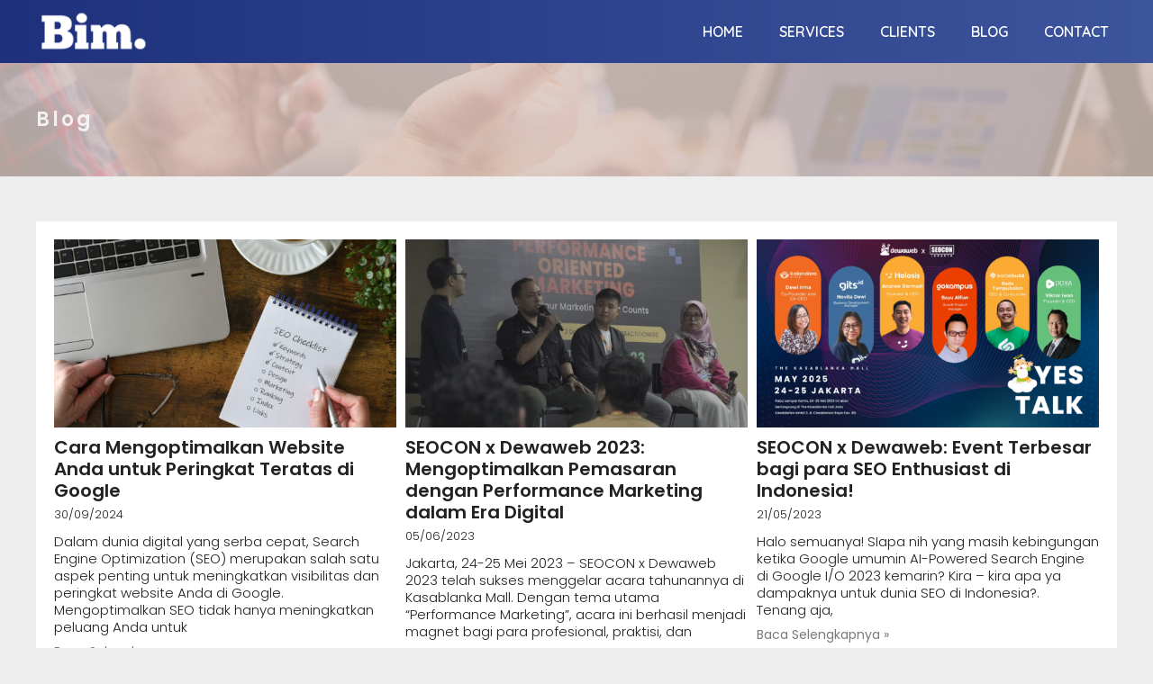

--- FILE ---
content_type: text/html; charset=UTF-8
request_url: https://bataraismaya.com/blog/
body_size: 11077
content:
<!DOCTYPE html>
<html lang="en-US">
<head>
	<meta charset="UTF-8">
	<meta name="viewport" content="width=device-width, initial-scale=1.0, viewport-fit=cover" />		<meta name='robots' content='index, follow, max-image-preview:large, max-snippet:-1, max-video-preview:-1' />
	<style>img:is([sizes="auto" i], [sizes^="auto," i]) { contain-intrinsic-size: 3000px 1500px }</style>
	<meta property="og:site_name" content="Batara Ismaya"/>

	<!-- This site is optimized with the Yoast SEO plugin v20.2 - https://yoast.com/wordpress/plugins/seo/ -->
	<title>Blog Archives - Batara Ismaya</title>
	<link rel="canonical" href="https://bataraismaya.com/blog/" />
	<link rel="next" href="https://bataraismaya.com/blog/page/2/" />
	<meta property="og:locale" content="en_US" />
	<meta property="og:type" content="article" />
	<meta property="og:title" content="Blog Archives - Batara Ismaya" />
	<meta property="og:url" content="https://bataraismaya.com/blog/" />
	<meta property="og:site_name" content="Batara Ismaya" />
	<meta name="twitter:card" content="summary_large_image" />
	<script type="application/ld+json" class="yoast-schema-graph">{"@context":"https://schema.org","@graph":[{"@type":"CollectionPage","@id":"https://bataraismaya.com/blog/","url":"https://bataraismaya.com/blog/","name":"Blog Archives - Batara Ismaya","isPartOf":{"@id":"https://bataraismaya.com/#website"},"primaryImageOfPage":{"@id":"https://bataraismaya.com/blog/#primaryimage"},"image":{"@id":"https://bataraismaya.com/blog/#primaryimage"},"thumbnailUrl":"https://bataraismaya.com/wp-content/uploads/2024/09/female-checking-off-items-on-seo-checklist-searc-2023-11-27-05-29-08-utc-scaled.jpg","breadcrumb":{"@id":"https://bataraismaya.com/blog/#breadcrumb"},"inLanguage":"en-US"},{"@type":"ImageObject","inLanguage":"en-US","@id":"https://bataraismaya.com/blog/#primaryimage","url":"https://bataraismaya.com/wp-content/uploads/2024/09/female-checking-off-items-on-seo-checklist-searc-2023-11-27-05-29-08-utc-scaled.jpg","contentUrl":"https://bataraismaya.com/wp-content/uploads/2024/09/female-checking-off-items-on-seo-checklist-searc-2023-11-27-05-29-08-utc-scaled.jpg","width":2560,"height":1707,"caption":"Checklist SEO Google Rank"},{"@type":"BreadcrumbList","@id":"https://bataraismaya.com/blog/#breadcrumb","itemListElement":[{"@type":"ListItem","position":1,"name":"Home","item":"https://bataraismaya.com/"},{"@type":"ListItem","position":2,"name":"Blog"}]},{"@type":"WebSite","@id":"https://bataraismaya.com/#website","url":"https://bataraismaya.com/","name":"Batara Ismaya","description":"Digital Agency","potentialAction":[{"@type":"SearchAction","target":{"@type":"EntryPoint","urlTemplate":"https://bataraismaya.com/?s={search_term_string}"},"query-input":"required name=search_term_string"}],"inLanguage":"en-US"}]}</script>
	<!-- / Yoast SEO plugin. -->


<link rel="alternate" type="application/rss+xml" title="Batara Ismaya &raquo; Feed" href="https://bataraismaya.com/feed/" />
<link rel="alternate" type="application/rss+xml" title="Batara Ismaya &raquo; Comments Feed" href="https://bataraismaya.com/comments/feed/" />
<link rel="alternate" type="application/rss+xml" title="Batara Ismaya &raquo; Blog Category Feed" href="https://bataraismaya.com/blog/feed/" />
<link rel='stylesheet' id='wp-block-library-css' href='https://bataraismaya.com/wp-includes/css/dist/block-library/style.min.css?ver=6.8.3' type='text/css' media='all' />
<style id='classic-theme-styles-inline-css' type='text/css'>
/*! This file is auto-generated */
.wp-block-button__link{color:#fff;background-color:#32373c;border-radius:9999px;box-shadow:none;text-decoration:none;padding:calc(.667em + 2px) calc(1.333em + 2px);font-size:1.125em}.wp-block-file__button{background:#32373c;color:#fff;text-decoration:none}
</style>
<link rel='stylesheet' id='coblocks-frontend-css' href='https://bataraismaya.com/wp-content/plugins/coblocks/dist/style-coblocks-1.css?ver=3.1.14' type='text/css' media='all' />
<link rel='stylesheet' id='coblocks-extensions-css' href='https://bataraismaya.com/wp-content/plugins/coblocks/dist/style-coblocks-extensions.css?ver=3.1.14' type='text/css' media='all' />
<link rel='stylesheet' id='coblocks-animation-css' href='https://bataraismaya.com/wp-content/plugins/coblocks/dist/style-coblocks-animation.css?ver=2677611078ee87eb3b1c' type='text/css' media='all' />
<style id='global-styles-inline-css' type='text/css'>
:root{--wp--preset--aspect-ratio--square: 1;--wp--preset--aspect-ratio--4-3: 4/3;--wp--preset--aspect-ratio--3-4: 3/4;--wp--preset--aspect-ratio--3-2: 3/2;--wp--preset--aspect-ratio--2-3: 2/3;--wp--preset--aspect-ratio--16-9: 16/9;--wp--preset--aspect-ratio--9-16: 9/16;--wp--preset--color--black: #000000;--wp--preset--color--cyan-bluish-gray: #abb8c3;--wp--preset--color--white: #ffffff;--wp--preset--color--pale-pink: #f78da7;--wp--preset--color--vivid-red: #cf2e2e;--wp--preset--color--luminous-vivid-orange: #ff6900;--wp--preset--color--luminous-vivid-amber: #fcb900;--wp--preset--color--light-green-cyan: #7bdcb5;--wp--preset--color--vivid-green-cyan: #00d084;--wp--preset--color--pale-cyan-blue: #8ed1fc;--wp--preset--color--vivid-cyan-blue: #0693e3;--wp--preset--color--vivid-purple: #9b51e0;--wp--preset--gradient--vivid-cyan-blue-to-vivid-purple: linear-gradient(135deg,rgba(6,147,227,1) 0%,rgb(155,81,224) 100%);--wp--preset--gradient--light-green-cyan-to-vivid-green-cyan: linear-gradient(135deg,rgb(122,220,180) 0%,rgb(0,208,130) 100%);--wp--preset--gradient--luminous-vivid-amber-to-luminous-vivid-orange: linear-gradient(135deg,rgba(252,185,0,1) 0%,rgba(255,105,0,1) 100%);--wp--preset--gradient--luminous-vivid-orange-to-vivid-red: linear-gradient(135deg,rgba(255,105,0,1) 0%,rgb(207,46,46) 100%);--wp--preset--gradient--very-light-gray-to-cyan-bluish-gray: linear-gradient(135deg,rgb(238,238,238) 0%,rgb(169,184,195) 100%);--wp--preset--gradient--cool-to-warm-spectrum: linear-gradient(135deg,rgb(74,234,220) 0%,rgb(151,120,209) 20%,rgb(207,42,186) 40%,rgb(238,44,130) 60%,rgb(251,105,98) 80%,rgb(254,248,76) 100%);--wp--preset--gradient--blush-light-purple: linear-gradient(135deg,rgb(255,206,236) 0%,rgb(152,150,240) 100%);--wp--preset--gradient--blush-bordeaux: linear-gradient(135deg,rgb(254,205,165) 0%,rgb(254,45,45) 50%,rgb(107,0,62) 100%);--wp--preset--gradient--luminous-dusk: linear-gradient(135deg,rgb(255,203,112) 0%,rgb(199,81,192) 50%,rgb(65,88,208) 100%);--wp--preset--gradient--pale-ocean: linear-gradient(135deg,rgb(255,245,203) 0%,rgb(182,227,212) 50%,rgb(51,167,181) 100%);--wp--preset--gradient--electric-grass: linear-gradient(135deg,rgb(202,248,128) 0%,rgb(113,206,126) 100%);--wp--preset--gradient--midnight: linear-gradient(135deg,rgb(2,3,129) 0%,rgb(40,116,252) 100%);--wp--preset--font-size--small: 13px;--wp--preset--font-size--medium: 20px;--wp--preset--font-size--large: 36px;--wp--preset--font-size--x-large: 42px;--wp--preset--spacing--20: 0.44rem;--wp--preset--spacing--30: 0.67rem;--wp--preset--spacing--40: 1rem;--wp--preset--spacing--50: 1.5rem;--wp--preset--spacing--60: 2.25rem;--wp--preset--spacing--70: 3.38rem;--wp--preset--spacing--80: 5.06rem;--wp--preset--shadow--natural: 6px 6px 9px rgba(0, 0, 0, 0.2);--wp--preset--shadow--deep: 12px 12px 50px rgba(0, 0, 0, 0.4);--wp--preset--shadow--sharp: 6px 6px 0px rgba(0, 0, 0, 0.2);--wp--preset--shadow--outlined: 6px 6px 0px -3px rgba(255, 255, 255, 1), 6px 6px rgba(0, 0, 0, 1);--wp--preset--shadow--crisp: 6px 6px 0px rgba(0, 0, 0, 1);}:where(.is-layout-flex){gap: 0.5em;}:where(.is-layout-grid){gap: 0.5em;}body .is-layout-flex{display: flex;}.is-layout-flex{flex-wrap: wrap;align-items: center;}.is-layout-flex > :is(*, div){margin: 0;}body .is-layout-grid{display: grid;}.is-layout-grid > :is(*, div){margin: 0;}:where(.wp-block-columns.is-layout-flex){gap: 2em;}:where(.wp-block-columns.is-layout-grid){gap: 2em;}:where(.wp-block-post-template.is-layout-flex){gap: 1.25em;}:where(.wp-block-post-template.is-layout-grid){gap: 1.25em;}.has-black-color{color: var(--wp--preset--color--black) !important;}.has-cyan-bluish-gray-color{color: var(--wp--preset--color--cyan-bluish-gray) !important;}.has-white-color{color: var(--wp--preset--color--white) !important;}.has-pale-pink-color{color: var(--wp--preset--color--pale-pink) !important;}.has-vivid-red-color{color: var(--wp--preset--color--vivid-red) !important;}.has-luminous-vivid-orange-color{color: var(--wp--preset--color--luminous-vivid-orange) !important;}.has-luminous-vivid-amber-color{color: var(--wp--preset--color--luminous-vivid-amber) !important;}.has-light-green-cyan-color{color: var(--wp--preset--color--light-green-cyan) !important;}.has-vivid-green-cyan-color{color: var(--wp--preset--color--vivid-green-cyan) !important;}.has-pale-cyan-blue-color{color: var(--wp--preset--color--pale-cyan-blue) !important;}.has-vivid-cyan-blue-color{color: var(--wp--preset--color--vivid-cyan-blue) !important;}.has-vivid-purple-color{color: var(--wp--preset--color--vivid-purple) !important;}.has-black-background-color{background-color: var(--wp--preset--color--black) !important;}.has-cyan-bluish-gray-background-color{background-color: var(--wp--preset--color--cyan-bluish-gray) !important;}.has-white-background-color{background-color: var(--wp--preset--color--white) !important;}.has-pale-pink-background-color{background-color: var(--wp--preset--color--pale-pink) !important;}.has-vivid-red-background-color{background-color: var(--wp--preset--color--vivid-red) !important;}.has-luminous-vivid-orange-background-color{background-color: var(--wp--preset--color--luminous-vivid-orange) !important;}.has-luminous-vivid-amber-background-color{background-color: var(--wp--preset--color--luminous-vivid-amber) !important;}.has-light-green-cyan-background-color{background-color: var(--wp--preset--color--light-green-cyan) !important;}.has-vivid-green-cyan-background-color{background-color: var(--wp--preset--color--vivid-green-cyan) !important;}.has-pale-cyan-blue-background-color{background-color: var(--wp--preset--color--pale-cyan-blue) !important;}.has-vivid-cyan-blue-background-color{background-color: var(--wp--preset--color--vivid-cyan-blue) !important;}.has-vivid-purple-background-color{background-color: var(--wp--preset--color--vivid-purple) !important;}.has-black-border-color{border-color: var(--wp--preset--color--black) !important;}.has-cyan-bluish-gray-border-color{border-color: var(--wp--preset--color--cyan-bluish-gray) !important;}.has-white-border-color{border-color: var(--wp--preset--color--white) !important;}.has-pale-pink-border-color{border-color: var(--wp--preset--color--pale-pink) !important;}.has-vivid-red-border-color{border-color: var(--wp--preset--color--vivid-red) !important;}.has-luminous-vivid-orange-border-color{border-color: var(--wp--preset--color--luminous-vivid-orange) !important;}.has-luminous-vivid-amber-border-color{border-color: var(--wp--preset--color--luminous-vivid-amber) !important;}.has-light-green-cyan-border-color{border-color: var(--wp--preset--color--light-green-cyan) !important;}.has-vivid-green-cyan-border-color{border-color: var(--wp--preset--color--vivid-green-cyan) !important;}.has-pale-cyan-blue-border-color{border-color: var(--wp--preset--color--pale-cyan-blue) !important;}.has-vivid-cyan-blue-border-color{border-color: var(--wp--preset--color--vivid-cyan-blue) !important;}.has-vivid-purple-border-color{border-color: var(--wp--preset--color--vivid-purple) !important;}.has-vivid-cyan-blue-to-vivid-purple-gradient-background{background: var(--wp--preset--gradient--vivid-cyan-blue-to-vivid-purple) !important;}.has-light-green-cyan-to-vivid-green-cyan-gradient-background{background: var(--wp--preset--gradient--light-green-cyan-to-vivid-green-cyan) !important;}.has-luminous-vivid-amber-to-luminous-vivid-orange-gradient-background{background: var(--wp--preset--gradient--luminous-vivid-amber-to-luminous-vivid-orange) !important;}.has-luminous-vivid-orange-to-vivid-red-gradient-background{background: var(--wp--preset--gradient--luminous-vivid-orange-to-vivid-red) !important;}.has-very-light-gray-to-cyan-bluish-gray-gradient-background{background: var(--wp--preset--gradient--very-light-gray-to-cyan-bluish-gray) !important;}.has-cool-to-warm-spectrum-gradient-background{background: var(--wp--preset--gradient--cool-to-warm-spectrum) !important;}.has-blush-light-purple-gradient-background{background: var(--wp--preset--gradient--blush-light-purple) !important;}.has-blush-bordeaux-gradient-background{background: var(--wp--preset--gradient--blush-bordeaux) !important;}.has-luminous-dusk-gradient-background{background: var(--wp--preset--gradient--luminous-dusk) !important;}.has-pale-ocean-gradient-background{background: var(--wp--preset--gradient--pale-ocean) !important;}.has-electric-grass-gradient-background{background: var(--wp--preset--gradient--electric-grass) !important;}.has-midnight-gradient-background{background: var(--wp--preset--gradient--midnight) !important;}.has-small-font-size{font-size: var(--wp--preset--font-size--small) !important;}.has-medium-font-size{font-size: var(--wp--preset--font-size--medium) !important;}.has-large-font-size{font-size: var(--wp--preset--font-size--large) !important;}.has-x-large-font-size{font-size: var(--wp--preset--font-size--x-large) !important;}
:where(.wp-block-post-template.is-layout-flex){gap: 1.25em;}:where(.wp-block-post-template.is-layout-grid){gap: 1.25em;}
:where(.wp-block-columns.is-layout-flex){gap: 2em;}:where(.wp-block-columns.is-layout-grid){gap: 2em;}
:root :where(.wp-block-pullquote){font-size: 1.5em;line-height: 1.6;}
</style>
<link rel='stylesheet' id='wp-components-css' href='https://bataraismaya.com/wp-includes/css/dist/components/style.min.css?ver=6.8.3' type='text/css' media='all' />
<link rel='stylesheet' id='godaddy-styles-css' href='https://bataraismaya.com/wp-content/mu-plugins/vendor/wpex/godaddy-launch/includes/Dependencies/GoDaddy/Styles/build/latest.css?ver=2.0.2' type='text/css' media='all' />
<link rel='stylesheet' id='font-awesome-css' href='https://bataraismaya.com/wp-content/plugins/elementor/assets/lib/font-awesome/css/font-awesome.min.css?ver=4.7.0' type='text/css' media='all' />
<link rel='stylesheet' id='elementor-icons-css' href='https://bataraismaya.com/wp-content/plugins/elementor/assets/lib/eicons/css/elementor-icons.min.css?ver=5.27.0' type='text/css' media='all' />
<link rel='stylesheet' id='elementor-frontend-css' href='https://bataraismaya.com/wp-content/plugins/elementor/assets/css/frontend.min.css?ver=3.19.1' type='text/css' media='all' />
<link rel='stylesheet' id='swiper-css' href='https://bataraismaya.com/wp-content/plugins/elementor/assets/lib/swiper/css/swiper.min.css?ver=5.3.6' type='text/css' media='all' />
<link rel='stylesheet' id='elementor-post-732-css' href='https://bataraismaya.com/wp-content/uploads/elementor/css/post-732.css?ver=1741017153' type='text/css' media='all' />
<link rel='stylesheet' id='elementor-pro-css' href='https://bataraismaya.com/wp-content/plugins/elementor-pro/assets/css/frontend.min.css?ver=3.19.1' type='text/css' media='all' />
<link rel='stylesheet' id='elementor-global-css' href='https://bataraismaya.com/wp-content/uploads/elementor/css/global.css?ver=1741017198' type='text/css' media='all' />
<link rel='stylesheet' id='elementor-post-48-css' href='https://bataraismaya.com/wp-content/uploads/elementor/css/post-48.css?ver=1741017153' type='text/css' media='all' />
<link rel='stylesheet' id='elementor-post-57-css' href='https://bataraismaya.com/wp-content/uploads/elementor/css/post-57.css?ver=1741017153' type='text/css' media='all' />
<link rel='stylesheet' id='elementor-post-79-css' href='https://bataraismaya.com/wp-content/uploads/elementor/css/post-79.css?ver=1741018206' type='text/css' media='all' />
<link rel='stylesheet' id='landingpress-css' href='https://bataraismaya.com/wp-content/themes/Company/style.css?ver=2.7.1' type='text/css' media='all' />
<link rel='stylesheet' id='google-fonts-1-css' href='https://fonts.googleapis.com/css?family=Roboto%3A100%2C100italic%2C200%2C200italic%2C300%2C300italic%2C400%2C400italic%2C500%2C500italic%2C600%2C600italic%2C700%2C700italic%2C800%2C800italic%2C900%2C900italic%7CRoboto+Slab%3A100%2C100italic%2C200%2C200italic%2C300%2C300italic%2C400%2C400italic%2C500%2C500italic%2C600%2C600italic%2C700%2C700italic%2C800%2C800italic%2C900%2C900italic%7CQuicksand%3A100%2C100italic%2C200%2C200italic%2C300%2C300italic%2C400%2C400italic%2C500%2C500italic%2C600%2C600italic%2C700%2C700italic%2C800%2C800italic%2C900%2C900italic%7CPoppins%3A100%2C100italic%2C200%2C200italic%2C300%2C300italic%2C400%2C400italic%2C500%2C500italic%2C600%2C600italic%2C700%2C700italic%2C800%2C800italic%2C900%2C900italic&#038;display=swap&#038;ver=6.8.3' type='text/css' media='all' />
<link rel='stylesheet' id='elementor-icons-shared-0-css' href='https://bataraismaya.com/wp-content/plugins/elementor/assets/lib/font-awesome/css/fontawesome.min.css?ver=5.15.3' type='text/css' media='all' />
<link rel='stylesheet' id='elementor-icons-fa-solid-css' href='https://bataraismaya.com/wp-content/plugins/elementor/assets/lib/font-awesome/css/solid.min.css?ver=5.15.3' type='text/css' media='all' />
<link rel='stylesheet' id='elementor-icons-fa-brands-css' href='https://bataraismaya.com/wp-content/plugins/elementor/assets/lib/font-awesome/css/brands.min.css?ver=5.15.3' type='text/css' media='all' />
<link rel="preconnect" href="https://fonts.gstatic.com/" crossorigin><!-- Google tag (gtag.js) -->
<script async src="https://www.googletagmanager.com/gtag/js?id=G-HKMY5L3SDE"></script>
<script>
  window.dataLayer = window.dataLayer || [];
  function gtag(){dataLayer.push(arguments);}
  gtag('js', new Date());

  gtag('config', 'G-HKMY5L3SDE');
</script><meta name="generator" content="Elementor 3.19.1; features: e_optimized_assets_loading, additional_custom_breakpoints, block_editor_assets_optimize, e_image_loading_optimization; settings: css_print_method-external, google_font-enabled, font_display-swap">
<style type="text/css">
.container, .site-header, .site-inner, .page-landingpress-boxed .site-inner, .page-landingpress-boxed-hf .site-inner { max-width: 960px }.site-branding{text-align:center;}.site-branding { padding-top: 20px }.site-branding { padding-bottom: 20px }.main-navigation {text-align:center; } .main-navigation ul.menu{ display:inline-block;vertical-align:top;}
</style>
<link rel="icon" href="https://bataraismaya.com/wp-content/uploads/2022/02/fav.png" sizes="32x32" />
<link rel="icon" href="https://bataraismaya.com/wp-content/uploads/2022/02/fav.png" sizes="192x192" />
<link rel="apple-touch-icon" href="https://bataraismaya.com/wp-content/uploads/2022/02/fav.png" />
<meta name="msapplication-TileImage" content="https://bataraismaya.com/wp-content/uploads/2022/02/fav.png" />
</head>
<body class="archive category category-blog category-1 wp-theme-Company page-landingpress-full-hf header-inactive header-menu-active footer-inactive elementor-default elementor-template-full-width elementor-kit-732 elementor-page-79">
		<div data-elementor-type="header" data-elementor-id="48" class="elementor elementor-48 elementor-location-header" data-elementor-post-type="elementor_library">
					<header class="elementor-section elementor-top-section elementor-element elementor-element-62a7f741 elementor-section-content-middle elementor-section-height-min-height sticky-header elementor-section-boxed elementor-section-height-default elementor-section-items-middle" data-id="62a7f741" data-element_type="section" id="sticky-header" data-settings="{&quot;background_background&quot;:&quot;gradient&quot;,&quot;sticky&quot;:&quot;top&quot;,&quot;sticky_on&quot;:[&quot;desktop&quot;],&quot;sticky_offset&quot;:50,&quot;sticky_effects_offset&quot;:0}">
						<div class="elementor-container elementor-column-gap-no">
					<div class="elementor-column elementor-col-33 elementor-top-column elementor-element elementor-element-49fa6192" data-id="49fa6192" data-element_type="column">
			<div class="elementor-widget-wrap elementor-element-populated">
						<div class="elementor-element elementor-element-6ceb476c logo elementor-widget elementor-widget-image" data-id="6ceb476c" data-element_type="widget" id="logo" data-widget_type="image.default">
				<div class="elementor-widget-container">
														<a href="https://bataraismaya.com">
							<img width="140" height="55" src="https://bataraismaya.com/wp-content/uploads/2022/01/logo_white.png" class="attachment-medium size-medium wp-image-389" alt="" />								</a>
													</div>
				</div>
					</div>
		</div>
				<div class="elementor-column elementor-col-66 elementor-top-column elementor-element elementor-element-667ee609" data-id="667ee609" data-element_type="column">
			<div class="elementor-widget-wrap elementor-element-populated">
						<div class="elementor-element elementor-element-5b0989b9 elementor-nav-menu__align-end elementor-nav-menu--dropdown-mobile elementor-nav-menu--stretch elementor-nav-menu__text-align-aside elementor-nav-menu--toggle elementor-nav-menu--burger elementor-widget elementor-widget-nav-menu" data-id="5b0989b9" data-element_type="widget" data-settings="{&quot;full_width&quot;:&quot;stretch&quot;,&quot;layout&quot;:&quot;horizontal&quot;,&quot;submenu_icon&quot;:{&quot;value&quot;:&quot;&lt;i class=\&quot;fas fa-caret-down\&quot;&gt;&lt;\/i&gt;&quot;,&quot;library&quot;:&quot;fa-solid&quot;},&quot;toggle&quot;:&quot;burger&quot;}" data-widget_type="nav-menu.default">
				<div class="elementor-widget-container">
						<nav class="elementor-nav-menu--main elementor-nav-menu__container elementor-nav-menu--layout-horizontal e--pointer-none">
				<ul id="menu-1-5b0989b9" class="elementor-nav-menu"><li class="menu-item menu-item-type-post_type menu-item-object-page menu-item-home menu-item-361"><a href="https://bataraismaya.com/" class="elementor-item">Home</a></li>
<li class="menu-item menu-item-type-post_type menu-item-object-page menu-item-42"><a href="https://bataraismaya.com/services/" class="elementor-item">Services</a></li>
<li class="menu-item menu-item-type-post_type menu-item-object-page menu-item-43"><a href="https://bataraismaya.com/clients/" class="elementor-item">Clients</a></li>
<li class="menu-item menu-item-type-taxonomy menu-item-object-category current-menu-item menu-item-68"><a href="https://bataraismaya.com/blog/" aria-current="page" class="elementor-item elementor-item-active">Blog</a></li>
<li class="menu-item menu-item-type-post_type menu-item-object-page menu-item-46"><a href="https://bataraismaya.com/contact/" class="elementor-item">Contact</a></li>
</ul>			</nav>
					<div class="elementor-menu-toggle" role="button" tabindex="0" aria-label="Menu Toggle" aria-expanded="false">
			<i aria-hidden="true" role="presentation" class="elementor-menu-toggle__icon--open eicon-menu-bar"></i><i aria-hidden="true" role="presentation" class="elementor-menu-toggle__icon--close eicon-close"></i>			<span class="elementor-screen-only">Menu</span>
		</div>
					<nav class="elementor-nav-menu--dropdown elementor-nav-menu__container" aria-hidden="true">
				<ul id="menu-2-5b0989b9" class="elementor-nav-menu"><li class="menu-item menu-item-type-post_type menu-item-object-page menu-item-home menu-item-361"><a href="https://bataraismaya.com/" class="elementor-item" tabindex="-1">Home</a></li>
<li class="menu-item menu-item-type-post_type menu-item-object-page menu-item-42"><a href="https://bataraismaya.com/services/" class="elementor-item" tabindex="-1">Services</a></li>
<li class="menu-item menu-item-type-post_type menu-item-object-page menu-item-43"><a href="https://bataraismaya.com/clients/" class="elementor-item" tabindex="-1">Clients</a></li>
<li class="menu-item menu-item-type-taxonomy menu-item-object-category current-menu-item menu-item-68"><a href="https://bataraismaya.com/blog/" aria-current="page" class="elementor-item elementor-item-active" tabindex="-1">Blog</a></li>
<li class="menu-item menu-item-type-post_type menu-item-object-page menu-item-46"><a href="https://bataraismaya.com/contact/" class="elementor-item" tabindex="-1">Contact</a></li>
</ul>			</nav>
				</div>
				</div>
					</div>
		</div>
					</div>
		</header>
				</div>
				<div data-elementor-type="archive" data-elementor-id="79" class="elementor elementor-79 elementor-location-archive" data-elementor-post-type="elementor_library">
					<section class="elementor-section elementor-top-section elementor-element elementor-element-88e09a0 elementor-section-full_width elementor-section-height-default elementor-section-height-default" data-id="88e09a0" data-element_type="section">
						<div class="elementor-container elementor-column-gap-no">
					<div class="elementor-column elementor-col-100 elementor-top-column elementor-element elementor-element-13a2b40c" data-id="13a2b40c" data-element_type="column">
			<div class="elementor-widget-wrap elementor-element-populated">
						<div class="elementor-element elementor-element-25e8f10b elementor-widget elementor-widget-template" data-id="25e8f10b" data-element_type="widget" data-widget_type="template.default">
				<div class="elementor-widget-container">
					<div class="elementor-template">
					<div data-elementor-type="section" data-elementor-id="85" class="elementor elementor-85 elementor-location-archive" data-elementor-post-type="elementor_library">
					<section class="elementor-section elementor-top-section elementor-element elementor-element-171d076f elementor-section-content-middle elementor-section-boxed elementor-section-height-default elementor-section-height-default" data-id="171d076f" data-element_type="section" data-settings="{&quot;background_background&quot;:&quot;classic&quot;}">
							<div class="elementor-background-overlay"></div>
							<div class="elementor-container elementor-column-gap-no">
					<div class="elementor-column elementor-col-100 elementor-top-column elementor-element elementor-element-61359185" data-id="61359185" data-element_type="column">
			<div class="elementor-widget-wrap elementor-element-populated">
						<div class="elementor-element elementor-element-18cecfc3 elementor-widget elementor-widget-heading" data-id="18cecfc3" data-element_type="widget" data-widget_type="heading.default">
				<div class="elementor-widget-container">
			<h1 class="elementor-heading-title elementor-size-default">Blog</h1>		</div>
				</div>
					</div>
		</div>
					</div>
		</section>
				</div>
				</div>
				</div>
				</div>
					</div>
		</div>
					</div>
		</section>
				<section class="elementor-section elementor-top-section elementor-element elementor-element-1651ef3 elementor-section-content-middle elementor-section-boxed elementor-section-height-default elementor-section-height-default" data-id="1651ef3" data-element_type="section">
						<div class="elementor-container elementor-column-gap-no">
					<div class="elementor-column elementor-col-100 elementor-top-column elementor-element elementor-element-23fd2b78" data-id="23fd2b78" data-element_type="column" data-settings="{&quot;background_background&quot;:&quot;classic&quot;}">
			<div class="elementor-widget-wrap elementor-element-populated">
						<div class="elementor-element elementor-element-2901e6e4 elementor-grid-tablet-4 elementor-posts--align-left elementor-grid-3 elementor-grid-mobile-1 elementor-posts--thumbnail-top elementor-widget elementor-widget-posts" data-id="2901e6e4" data-element_type="widget" data-settings="{&quot;classic_columns_tablet&quot;:&quot;4&quot;,&quot;classic_row_gap&quot;:{&quot;unit&quot;:&quot;px&quot;,&quot;size&quot;:20,&quot;sizes&quot;:[]},&quot;pagination_type&quot;:&quot;prev_next&quot;,&quot;classic_columns&quot;:&quot;3&quot;,&quot;classic_columns_mobile&quot;:&quot;1&quot;,&quot;classic_row_gap_tablet&quot;:{&quot;unit&quot;:&quot;px&quot;,&quot;size&quot;:&quot;&quot;,&quot;sizes&quot;:[]},&quot;classic_row_gap_mobile&quot;:{&quot;unit&quot;:&quot;px&quot;,&quot;size&quot;:&quot;&quot;,&quot;sizes&quot;:[]}}" data-widget_type="posts.classic">
				<div class="elementor-widget-container">
					<div class="elementor-posts-container elementor-posts elementor-posts--skin-classic elementor-grid">
				<article class="elementor-post elementor-grid-item post-694 post type-post status-publish format-standard has-post-thumbnail category-blog entry">
				<a class="elementor-post__thumbnail__link" href="https://bataraismaya.com/cara-mengoptimalkan-website-anda-untuk-peringkat-teratas-di-google/" tabindex="-1" >
			<div class="elementor-post__thumbnail"><img fetchpriority="high" width="570" height="320" src="https://bataraismaya.com/wp-content/uploads/2024/09/female-checking-off-items-on-seo-checklist-searc-2023-11-27-05-29-08-utc-570x320.jpg" class="attachment-post-thumbnail size-post-thumbnail wp-image-695" alt="Cara Mengoptimalkan Website Anda untuk Peringkat Teratas di Google" /></div>
		</a>
				<div class="elementor-post__text">
				<h3 class="elementor-post__title">
			<a href="https://bataraismaya.com/cara-mengoptimalkan-website-anda-untuk-peringkat-teratas-di-google/" >
				Cara Mengoptimalkan Website Anda untuk Peringkat Teratas di Google			</a>
		</h3>
				<div class="elementor-post__meta-data">
					<span class="elementor-post-date">
			30/09/2024		</span>
				</div>
				<div class="elementor-post__excerpt">
			<p>Dalam dunia digital yang serba cepat, Search Engine Optimization (SEO) merupakan salah satu aspek penting untuk meningkatkan visibilitas dan peringkat website Anda di Google. Mengoptimalkan SEO tidak hanya meningkatkan peluang Anda untuk</p>
		</div>
		
		<a class="elementor-post__read-more" href="https://bataraismaya.com/cara-mengoptimalkan-website-anda-untuk-peringkat-teratas-di-google/" aria-label="Read more about Cara Mengoptimalkan Website Anda untuk Peringkat Teratas di Google" tabindex="-1" >
			Baca Selengkapnya »		</a>

				</div>
				</article>
				<article class="elementor-post elementor-grid-item post-667 post type-post status-publish format-standard has-post-thumbnail category-blog entry">
				<a class="elementor-post__thumbnail__link" href="https://bataraismaya.com/seocon-x-dewaweb-2023-mengoptimalkan-pemasaran-dengan-performance-marketing-dalam-era-digital/" tabindex="-1" >
			<div class="elementor-post__thumbnail"><img width="570" height="320" src="https://bataraismaya.com/wp-content/uploads/2023/06/DSC03080-570x320.jpg" class="attachment-post-thumbnail size-post-thumbnail wp-image-668" alt="SEOCON x DEWAWEB 2023" /></div>
		</a>
				<div class="elementor-post__text">
				<h3 class="elementor-post__title">
			<a href="https://bataraismaya.com/seocon-x-dewaweb-2023-mengoptimalkan-pemasaran-dengan-performance-marketing-dalam-era-digital/" >
				SEOCON x Dewaweb 2023: Mengoptimalkan Pemasaran dengan Performance Marketing dalam Era Digital			</a>
		</h3>
				<div class="elementor-post__meta-data">
					<span class="elementor-post-date">
			05/06/2023		</span>
				</div>
				<div class="elementor-post__excerpt">
			<p>Jakarta, 24-25 Mei 2023 &#8211; SEOCON x Dewaweb 2023 telah sukses menggelar acara tahunannya di Kasablanka Mall. Dengan tema utama &#8220;Performance Marketing&#8221;, acara ini berhasil menjadi magnet bagi para profesional, praktisi, dan</p>
		</div>
		
		<a class="elementor-post__read-more" href="https://bataraismaya.com/seocon-x-dewaweb-2023-mengoptimalkan-pemasaran-dengan-performance-marketing-dalam-era-digital/" aria-label="Read more about SEOCON x Dewaweb 2023: Mengoptimalkan Pemasaran dengan Performance Marketing dalam Era Digital" tabindex="-1" >
			Baca Selengkapnya »		</a>

				</div>
				</article>
				<article class="elementor-post elementor-grid-item post-662 post type-post status-publish format-standard has-post-thumbnail category-blog entry">
				<a class="elementor-post__thumbnail__link" href="https://bataraismaya.com/seocon-x-dewaweb-event-terbesar-bagi-para-seo-enthusiast-di-indonesia/" tabindex="-1" >
			<div class="elementor-post__thumbnail"><img loading="lazy" width="570" height="320" src="https://bataraismaya.com/wp-content/uploads/2023/05/DEWAWEB-BANNER-SEOCON-570x320.png" class="attachment-post-thumbnail size-post-thumbnail wp-image-664" alt="dewaweb di seocon" /></div>
		</a>
				<div class="elementor-post__text">
				<h3 class="elementor-post__title">
			<a href="https://bataraismaya.com/seocon-x-dewaweb-event-terbesar-bagi-para-seo-enthusiast-di-indonesia/" >
				SEOCON x Dewaweb: Event Terbesar bagi para SEO Enthusiast di Indonesia!			</a>
		</h3>
				<div class="elementor-post__meta-data">
					<span class="elementor-post-date">
			21/05/2023		</span>
				</div>
				<div class="elementor-post__excerpt">
			<p>Halo semuanya! SIapa nih yang masih kebingungan ketika Google umumin AI-Powered Search Engine di Google I/O 2023 kemarin? Kira &#8211; kira apa ya dampaknya untuk dunia SEO di Indonesia?.  &nbsp; Tenang aja,</p>
		</div>
		
		<a class="elementor-post__read-more" href="https://bataraismaya.com/seocon-x-dewaweb-event-terbesar-bagi-para-seo-enthusiast-di-indonesia/" aria-label="Read more about SEOCON x Dewaweb: Event Terbesar bagi para SEO Enthusiast di Indonesia!" tabindex="-1" >
			Baca Selengkapnya »		</a>

				</div>
				</article>
				<article class="elementor-post elementor-grid-item post-650 post type-post status-publish format-standard has-post-thumbnail category-blog entry">
				<a class="elementor-post__thumbnail__link" href="https://bataraismaya.com/looking-ahead-the-top-marketing-trends-in-2023/" tabindex="-1" >
			<div class="elementor-post__thumbnail"><img loading="lazy" width="570" height="320" src="https://bataraismaya.com/wp-content/uploads/2023/04/pexels-andrea-piacquadio-3760809-570x320.jpg" class="attachment-post-thumbnail size-post-thumbnail wp-image-652" alt="Marketing trends in 2023" /></div>
		</a>
				<div class="elementor-post__text">
				<h3 class="elementor-post__title">
			<a href="https://bataraismaya.com/looking-ahead-the-top-marketing-trends-in-2023/" >
				Looking Ahead: The Top Marketing Trends in 2023			</a>
		</h3>
				<div class="elementor-post__meta-data">
					<span class="elementor-post-date">
			01/04/2023		</span>
				</div>
				<div class="elementor-post__excerpt">
			<p>Marketing is a constantly evolving field, and each year brings new trends and innovations. As we move into 2023, there are several marketing trends that are poised to have a major impact</p>
		</div>
		
		<a class="elementor-post__read-more" href="https://bataraismaya.com/looking-ahead-the-top-marketing-trends-in-2023/" aria-label="Read more about Looking Ahead: The Top Marketing Trends in 2023" tabindex="-1" >
			Baca Selengkapnya »		</a>

				</div>
				</article>
				<article class="elementor-post elementor-grid-item post-645 post type-post status-publish format-standard has-post-thumbnail category-blog entry">
				<a class="elementor-post__thumbnail__link" href="https://bataraismaya.com/how-to-master-seo-copywriting-for-singaporean-audiences/" tabindex="-1" >
			<div class="elementor-post__thumbnail"><img loading="lazy" width="570" height="320" src="https://bataraismaya.com/wp-content/uploads/2023/03/pexels-darlene-alderson-7971196-570x320.jpg" class="attachment-post-thumbnail size-post-thumbnail wp-image-648" alt="Learn the right SEO copywriting that Will attract Singapore audiences" /></div>
		</a>
				<div class="elementor-post__text">
				<h3 class="elementor-post__title">
			<a href="https://bataraismaya.com/how-to-master-seo-copywriting-for-singaporean-audiences/" >
				How to Master SEO Copywriting for Singaporean Audiences			</a>
		</h3>
				<div class="elementor-post__meta-data">
					<span class="elementor-post-date">
			23/03/2023		</span>
				</div>
				<div class="elementor-post__excerpt">
			<p>SEO copywriting is a crucial element in the success of any business in the world of digital marketing. It involves creating compelling and valuable content that is optimized for search engines, with</p>
		</div>
		
		<a class="elementor-post__read-more" href="https://bataraismaya.com/how-to-master-seo-copywriting-for-singaporean-audiences/" aria-label="Read more about How to Master SEO Copywriting for Singaporean Audiences" tabindex="-1" >
			Baca Selengkapnya »		</a>

				</div>
				</article>
				<article class="elementor-post elementor-grid-item post-637 post type-post status-publish format-standard has-post-thumbnail category-blog entry">
				<a class="elementor-post__thumbnail__link" href="https://bataraismaya.com/maximize-visibility-google-my-business-for-singaporean-owners/" tabindex="-1" >
			<div class="elementor-post__thumbnail"><img loading="lazy" width="570" height="320" src="https://bataraismaya.com/wp-content/uploads/2023/03/pexels-kindel-media-7651742-570x320.jpg" class="attachment-post-thumbnail size-post-thumbnail wp-image-639" alt="Optimizing google my business profile for Singaporean Business owners" /></div>
		</a>
				<div class="elementor-post__text">
				<h3 class="elementor-post__title">
			<a href="https://bataraismaya.com/maximize-visibility-google-my-business-for-singaporean-owners/" >
				Maximize Visibility: Google My Business for Singaporean Owners			</a>
		</h3>
				<div class="elementor-post__meta-data">
					<span class="elementor-post-date">
			21/03/2023		</span>
				</div>
				<div class="elementor-post__excerpt">
			<p>If you&#8217;re a business owner in Singapore, you might be looking for new ways to boost your business so that you can attract more customers. Well, you have come to the right</p>
		</div>
		
		<a class="elementor-post__read-more" href="https://bataraismaya.com/maximize-visibility-google-my-business-for-singaporean-owners/" aria-label="Read more about Maximize Visibility: Google My Business for Singaporean Owners" tabindex="-1" >
			Baca Selengkapnya »		</a>

				</div>
				</article>
				</div>
		
				<div class="e-load-more-anchor" data-page="1" data-max-page="5" data-next-page="https://bataraismaya.com/blog/page/2/"></div>
				<nav class="elementor-pagination" aria-label="Pagination">
			<span class="page-numbers prev">&laquo; Prev</span>
<a class="page-numbers next" href="https://bataraismaya.com/blog/page/2/">Next &raquo;</a>		</nav>
				</div>
				</div>
					</div>
		</div>
					</div>
		</section>
				</div>
				<div data-elementor-type="footer" data-elementor-id="57" class="elementor elementor-57 elementor-location-footer" data-elementor-post-type="elementor_library">
					<footer class="elementor-section elementor-top-section elementor-element elementor-element-693900ad elementor-section-content-middle elementor-section-boxed elementor-section-height-default elementor-section-height-default" data-id="693900ad" data-element_type="section" data-settings="{&quot;background_background&quot;:&quot;gradient&quot;}">
						<div class="elementor-container elementor-column-gap-no">
					<div class="elementor-column elementor-col-100 elementor-top-column elementor-element elementor-element-485059d9" data-id="485059d9" data-element_type="column">
			<div class="elementor-widget-wrap elementor-element-populated">
						<section class="elementor-section elementor-inner-section elementor-element elementor-element-64fe2f0f elementor-section-full_width elementor-section-height-default elementor-section-height-default" data-id="64fe2f0f" data-element_type="section">
						<div class="elementor-container elementor-column-gap-no">
					<div class="elementor-column elementor-col-25 elementor-inner-column elementor-element elementor-element-3b99151b" data-id="3b99151b" data-element_type="column">
			<div class="elementor-widget-wrap elementor-element-populated">
						<div class="elementor-element elementor-element-29006b2c elementor-widget elementor-widget-image" data-id="29006b2c" data-element_type="widget" data-widget_type="image.default">
				<div class="elementor-widget-container">
														<a href="/">
							<img width="140" height="55" src="https://bataraismaya.com/wp-content/uploads/2022/01/logo_white.png" class="attachment-medium size-medium wp-image-389" alt="" />								</a>
													</div>
				</div>
				<div class="elementor-element elementor-element-4cf79840 elementor-widget elementor-widget-heading" data-id="4cf79840" data-element_type="widget" data-widget_type="heading.default">
				<div class="elementor-widget-container">
			<div class="elementor-heading-title elementor-size-default">The modern SEO practice,
consulting with us to
grow your digital impact.</div>		</div>
				</div>
					</div>
		</div>
				<div class="elementor-column elementor-col-25 elementor-inner-column elementor-element elementor-element-54f85fb3" data-id="54f85fb3" data-element_type="column">
			<div class="elementor-widget-wrap elementor-element-populated">
						<div class="elementor-element elementor-element-a366488 elementor-widget elementor-widget-heading" data-id="a366488" data-element_type="widget" data-widget_type="heading.default">
				<div class="elementor-widget-container">
			<div class="elementor-heading-title elementor-size-default">Kontak Kami</div>		</div>
				</div>
				<div class="elementor-element elementor-element-bf1ac6e elementor-align-left elementor-icon-list--layout-traditional elementor-list-item-link-full_width elementor-widget elementor-widget-icon-list" data-id="bf1ac6e" data-element_type="widget" data-widget_type="icon-list.default">
				<div class="elementor-widget-container">
					<ul class="elementor-icon-list-items">
							<li class="elementor-icon-list-item">
											<span class="elementor-icon-list-icon">
							<i aria-hidden="true" class="fas fa-building"></i>						</span>
										<span class="elementor-icon-list-text">Batara Ismaya</span>
									</li>
								<li class="elementor-icon-list-item">
											<span class="elementor-icon-list-icon">
							<i aria-hidden="true" class="fas fa-map-marker-alt"></i>						</span>
										<span class="elementor-icon-list-text">Jl. Mertanadi No.56, Kerobokan Kelod, Kec. Kuta Utara, Kabupaten Badung, Bali 80361</span>
									</li>
								<li class="elementor-icon-list-item">
											<span class="elementor-icon-list-icon">
							<i aria-hidden="true" class="fas fa-phone-alt"></i>						</span>
										<span class="elementor-icon-list-text">+62 811 3887 3666</span>
									</li>
								<li class="elementor-icon-list-item">
											<span class="elementor-icon-list-icon">
							<i aria-hidden="true" class="fas fa-envelope-open"></i>						</span>
										<span class="elementor-icon-list-text">sales@bataraismaya.com</span>
									</li>
								<li class="elementor-icon-list-item">
											<span class="elementor-icon-list-icon">
							<i aria-hidden="true" class="fas fa-globe"></i>						</span>
										<span class="elementor-icon-list-text">bataraismaya.com</span>
									</li>
						</ul>
				</div>
				</div>
					</div>
		</div>
				<div class="elementor-column elementor-col-25 elementor-inner-column elementor-element elementor-element-1a74d87" data-id="1a74d87" data-element_type="column">
			<div class="elementor-widget-wrap elementor-element-populated">
						<div class="elementor-element elementor-element-16286413 elementor-widget elementor-widget-heading" data-id="16286413" data-element_type="widget" data-widget_type="heading.default">
				<div class="elementor-widget-container">
			<div class="elementor-heading-title elementor-size-default">Navigasi</div>		</div>
				</div>
				<div class="elementor-element elementor-element-18b618d3 elementor-nav-menu__align-start elementor-nav-menu--dropdown-none elementor-widget elementor-widget-nav-menu" data-id="18b618d3" data-element_type="widget" data-settings="{&quot;layout&quot;:&quot;vertical&quot;,&quot;submenu_icon&quot;:{&quot;value&quot;:&quot;&lt;i class=\&quot;\&quot;&gt;&lt;\/i&gt;&quot;,&quot;library&quot;:&quot;&quot;}}" data-widget_type="nav-menu.default">
				<div class="elementor-widget-container">
						<nav class="elementor-nav-menu--main elementor-nav-menu__container elementor-nav-menu--layout-vertical e--pointer-none">
				<ul id="menu-1-18b618d3" class="elementor-nav-menu sm-vertical"><li class="menu-item menu-item-type-post_type menu-item-object-page menu-item-home menu-item-361"><a href="https://bataraismaya.com/" class="elementor-item">Home</a></li>
<li class="menu-item menu-item-type-post_type menu-item-object-page menu-item-42"><a href="https://bataraismaya.com/services/" class="elementor-item">Services</a></li>
<li class="menu-item menu-item-type-post_type menu-item-object-page menu-item-43"><a href="https://bataraismaya.com/clients/" class="elementor-item">Clients</a></li>
<li class="menu-item menu-item-type-taxonomy menu-item-object-category current-menu-item menu-item-68"><a href="https://bataraismaya.com/blog/" aria-current="page" class="elementor-item elementor-item-active">Blog</a></li>
<li class="menu-item menu-item-type-post_type menu-item-object-page menu-item-46"><a href="https://bataraismaya.com/contact/" class="elementor-item">Contact</a></li>
</ul>			</nav>
						<nav class="elementor-nav-menu--dropdown elementor-nav-menu__container" aria-hidden="true">
				<ul id="menu-2-18b618d3" class="elementor-nav-menu sm-vertical"><li class="menu-item menu-item-type-post_type menu-item-object-page menu-item-home menu-item-361"><a href="https://bataraismaya.com/" class="elementor-item" tabindex="-1">Home</a></li>
<li class="menu-item menu-item-type-post_type menu-item-object-page menu-item-42"><a href="https://bataraismaya.com/services/" class="elementor-item" tabindex="-1">Services</a></li>
<li class="menu-item menu-item-type-post_type menu-item-object-page menu-item-43"><a href="https://bataraismaya.com/clients/" class="elementor-item" tabindex="-1">Clients</a></li>
<li class="menu-item menu-item-type-taxonomy menu-item-object-category current-menu-item menu-item-68"><a href="https://bataraismaya.com/blog/" aria-current="page" class="elementor-item elementor-item-active" tabindex="-1">Blog</a></li>
<li class="menu-item menu-item-type-post_type menu-item-object-page menu-item-46"><a href="https://bataraismaya.com/contact/" class="elementor-item" tabindex="-1">Contact</a></li>
</ul>			</nav>
				</div>
				</div>
					</div>
		</div>
				<div class="elementor-column elementor-col-25 elementor-inner-column elementor-element elementor-element-64c4ade7" data-id="64c4ade7" data-element_type="column">
			<div class="elementor-widget-wrap elementor-element-populated">
						<div class="elementor-element elementor-element-18310df4 elementor-widget elementor-widget-heading" data-id="18310df4" data-element_type="widget" data-widget_type="heading.default">
				<div class="elementor-widget-container">
			<div class="elementor-heading-title elementor-size-default">Social Media</div>		</div>
				</div>
				<div class="elementor-element elementor-element-568fcf7c elementor-shape-circle e-grid-align-left elementor-grid-0 elementor-widget elementor-widget-social-icons" data-id="568fcf7c" data-element_type="widget" data-widget_type="social-icons.default">
				<div class="elementor-widget-container">
					<div class="elementor-social-icons-wrapper elementor-grid">
							<span class="elementor-grid-item">
					<a class="elementor-icon elementor-social-icon elementor-social-icon-instagram elementor-repeater-item-858b8af" href="https://www.instagram.com/bataraismaya.co/" target="_blank">
						<span class="elementor-screen-only">Instagram</span>
						<i class="fab fa-instagram"></i>					</a>
				</span>
							<span class="elementor-grid-item">
					<a class="elementor-icon elementor-social-icon elementor-social-icon-youtube elementor-repeater-item-7a59002" href="https://youtube.com/" target="_blank">
						<span class="elementor-screen-only">Youtube</span>
						<i class="fab fa-youtube"></i>					</a>
				</span>
							<span class="elementor-grid-item">
					<a class="elementor-icon elementor-social-icon elementor-social-icon-whatsapp elementor-repeater-item-676816e" href="https://wa.me/62811989279" target="_blank">
						<span class="elementor-screen-only">Whatsapp</span>
						<i class="fab fa-whatsapp"></i>					</a>
				</span>
					</div>
				</div>
				</div>
					</div>
		</div>
					</div>
		</section>
				<div class="elementor-element elementor-element-f424593 elementor-widget elementor-widget-heading" data-id="f424593" data-element_type="widget" data-widget_type="heading.default">
				<div class="elementor-widget-container">
			<div class="elementor-heading-title elementor-size-default">Copyright &copy; 2022 <a href="/">Batara Ismaya</a>. All Rights Reserved.</div>		</div>
				</div>
					</div>
		</div>
					</div>
		</footer>
				</div>
		
<script type="speculationrules">
{"prefetch":[{"source":"document","where":{"and":[{"href_matches":"\/*"},{"not":{"href_matches":["\/wp-*.php","\/wp-admin\/*","\/wp-content\/uploads\/*","\/wp-content\/*","\/wp-content\/plugins\/*","\/wp-content\/themes\/Company\/*","\/*\\?(.+)"]}},{"not":{"selector_matches":"a[rel~=\"nofollow\"]"}},{"not":{"selector_matches":".no-prefetch, .no-prefetch a"}}]},"eagerness":"conservative"}]}
</script>
<div id="back-to-top"><i class="fa fa-angle-up"></i></div><link rel='stylesheet' id='elementor-post-85-css' href='https://bataraismaya.com/wp-content/uploads/elementor/css/post-85.css?ver=1741017522' type='text/css' media='all' />
<script type="text/javascript" src="https://bataraismaya.com/wp-content/plugins/coblocks/dist/js/coblocks-animation.js?ver=3.1.14&#039; defer=&#039;defer" id="coblocks-animation-js"></script>
<script type="text/javascript" src="https://bataraismaya.com/wp-content/plugins/coblocks/dist/js/vendors/tiny-swiper.js?ver=3.1.14&#039; defer=&#039;defer" id="coblocks-tiny-swiper-js"></script>
<script type="text/javascript" id="coblocks-tinyswiper-initializer-js-extra">
/* <![CDATA[ */
var coblocksTinyswiper = {"carouselPrevButtonAriaLabel":"Previous","carouselNextButtonAriaLabel":"Next","sliderImageAriaLabel":"Image"};
/* ]]> */
</script>
<script type="text/javascript" src="https://bataraismaya.com/wp-content/plugins/coblocks/dist/js/coblocks-tinyswiper-initializer.js?ver=3.1.14&#039; defer=&#039;defer" id="coblocks-tinyswiper-initializer-js"></script>
<script type="text/javascript" src="https://bataraismaya.com/wp-includes/js/jquery/jquery.min.js?ver=3.7.1&#039; defer=&#039;defer" id="jquery-core-js"></script>
<script type="text/javascript" src="https://bataraismaya.com/wp-includes/js/jquery/jquery-migrate.min.js?ver=3.4.1&#039; defer=&#039;defer" id="jquery-migrate-js"></script>
<script type="text/javascript" src="https://bataraismaya.com/wp-content/plugins/elementor-pro/assets/lib/smartmenus/jquery.smartmenus.min.js?ver=1.2.1&#039; defer=&#039;defer" id="smartmenus-js"></script>
<script type="text/javascript" src="https://bataraismaya.com/wp-includes/js/imagesloaded.min.js?ver=5.0.0&#039; defer=&#039;defer" id="imagesloaded-js"></script>
<script type="text/javascript" src="https://bataraismaya.com/wp-content/plugins/elementor-pro/assets/js/webpack-pro.runtime.min.js?ver=3.19.1&#039; defer=&#039;defer" id="elementor-pro-webpack-runtime-js"></script>
<script type="text/javascript" src="https://bataraismaya.com/wp-content/plugins/elementor/assets/js/webpack.runtime.min.js?ver=3.19.1&#039; defer=&#039;defer" id="elementor-webpack-runtime-js"></script>
<script type="text/javascript" src="https://bataraismaya.com/wp-content/plugins/elementor/assets/js/frontend-modules.min.js?ver=3.19.1&#039; defer=&#039;defer" id="elementor-frontend-modules-js"></script>
<script type="text/javascript" src="https://bataraismaya.com/wp-includes/js/dist/hooks.min.js?ver=4d63a3d491d11ffd8ac6&#039; defer=&#039;defer" id="wp-hooks-js"></script>
<script type="text/javascript" src="https://bataraismaya.com/wp-includes/js/dist/i18n.min.js?ver=5e580eb46a90c2b997e6&#039; defer=&#039;defer" id="wp-i18n-js"></script>
<script type="text/javascript" id="wp-i18n-js-after">
/* <![CDATA[ */
wp.i18n.setLocaleData( { 'text direction\u0004ltr': [ 'ltr' ] } );
/* ]]> */
</script>
<script type="text/javascript" id="elementor-pro-frontend-js-before">
/* <![CDATA[ */
var ElementorProFrontendConfig = {"ajaxurl":"https:\/\/bataraismaya.com\/wp-admin\/admin-ajax.php","nonce":"a5072bbe72","urls":{"assets":"https:\/\/bataraismaya.com\/wp-content\/plugins\/elementor-pro\/assets\/","rest":"https:\/\/bataraismaya.com\/wp-json\/"},"shareButtonsNetworks":{"facebook":{"title":"Facebook","has_counter":true},"twitter":{"title":"Twitter"},"linkedin":{"title":"LinkedIn","has_counter":true},"pinterest":{"title":"Pinterest","has_counter":true},"reddit":{"title":"Reddit","has_counter":true},"vk":{"title":"VK","has_counter":true},"odnoklassniki":{"title":"OK","has_counter":true},"tumblr":{"title":"Tumblr"},"digg":{"title":"Digg"},"skype":{"title":"Skype"},"stumbleupon":{"title":"StumbleUpon","has_counter":true},"mix":{"title":"Mix"},"telegram":{"title":"Telegram"},"pocket":{"title":"Pocket","has_counter":true},"xing":{"title":"XING","has_counter":true},"whatsapp":{"title":"WhatsApp"},"email":{"title":"Email"},"print":{"title":"Print"}},"facebook_sdk":{"lang":"en_US","app_id":""},"lottie":{"defaultAnimationUrl":"https:\/\/bataraismaya.com\/wp-content\/plugins\/elementor-pro\/modules\/lottie\/assets\/animations\/default.json"}};
/* ]]> */
</script>
<script type="text/javascript" src="https://bataraismaya.com/wp-content/plugins/elementor-pro/assets/js/frontend.min.js?ver=3.19.1&#039; defer=&#039;defer" id="elementor-pro-frontend-js"></script>
<script type="text/javascript" src="https://bataraismaya.com/wp-content/plugins/elementor/assets/lib/waypoints/waypoints.min.js?ver=4.0.2&#039; defer=&#039;defer" id="elementor-waypoints-js"></script>
<script type="text/javascript" src="https://bataraismaya.com/wp-includes/js/jquery/ui/core.min.js?ver=1.13.3&#039; defer=&#039;defer" id="jquery-ui-core-js"></script>
<script type="text/javascript" id="elementor-frontend-js-before">
/* <![CDATA[ */
var elementorFrontendConfig = {"environmentMode":{"edit":false,"wpPreview":false,"isScriptDebug":false},"i18n":{"shareOnFacebook":"Share on Facebook","shareOnTwitter":"Share on Twitter","pinIt":"Pin it","download":"Download","downloadImage":"Download image","fullscreen":"Fullscreen","zoom":"Zoom","share":"Share","playVideo":"Play Video","previous":"Previous","next":"Next","close":"Close","a11yCarouselWrapperAriaLabel":"Carousel | Horizontal scrolling: Arrow Left & Right","a11yCarouselPrevSlideMessage":"Previous slide","a11yCarouselNextSlideMessage":"Next slide","a11yCarouselFirstSlideMessage":"This is the first slide","a11yCarouselLastSlideMessage":"This is the last slide","a11yCarouselPaginationBulletMessage":"Go to slide"},"is_rtl":false,"breakpoints":{"xs":0,"sm":480,"md":768,"lg":1025,"xl":1440,"xxl":1600},"responsive":{"breakpoints":{"mobile":{"label":"Mobile Portrait","value":767,"default_value":767,"direction":"max","is_enabled":true},"mobile_extra":{"label":"Mobile Landscape","value":880,"default_value":880,"direction":"max","is_enabled":false},"tablet":{"label":"Tablet Portrait","value":1024,"default_value":1024,"direction":"max","is_enabled":true},"tablet_extra":{"label":"Tablet Landscape","value":1200,"default_value":1200,"direction":"max","is_enabled":false},"laptop":{"label":"Laptop","value":1366,"default_value":1366,"direction":"max","is_enabled":false},"widescreen":{"label":"Widescreen","value":2400,"default_value":2400,"direction":"min","is_enabled":false}}},"version":"3.19.1","is_static":false,"experimentalFeatures":{"e_optimized_assets_loading":true,"additional_custom_breakpoints":true,"theme_builder_v2":true,"block_editor_assets_optimize":true,"ai-layout":true,"landing-pages":true,"e_image_loading_optimization":true,"e_global_styleguide":true,"page-transitions":true,"notes":true,"form-submissions":true,"e_scroll_snap":true},"urls":{"assets":"https:\/\/bataraismaya.com\/wp-content\/plugins\/elementor\/assets\/"},"swiperClass":"swiper-container","settings":{"editorPreferences":[]},"kit":{"global_image_lightbox":"yes","active_breakpoints":["viewport_mobile","viewport_tablet"],"lightbox_enable_counter":"yes","lightbox_enable_fullscreen":"yes","lightbox_enable_zoom":"yes","lightbox_enable_share":"yes","lightbox_title_src":"title","lightbox_description_src":"description"},"post":{"id":0,"title":"Blog Archives - Batara Ismaya","excerpt":""}};
/* ]]> */
</script>
<script type="text/javascript" src="https://bataraismaya.com/wp-content/plugins/elementor/assets/js/frontend.min.js?ver=3.19.1&#039; defer=&#039;defer" id="elementor-frontend-js"></script>
<script type="text/javascript" src="https://bataraismaya.com/wp-content/plugins/elementor-pro/assets/js/elements-handlers.min.js?ver=3.19.1&#039; defer=&#039;defer" id="pro-elements-handlers-js"></script>
<script type="text/javascript" src="https://bataraismaya.com/wp-content/plugins/elementor-pro/assets/lib/sticky/jquery.sticky.min.js?ver=3.19.1&#039; defer=&#039;defer" id="e-sticky-js"></script>
<script type="text/javascript" src="https://bataraismaya.com/wp-content/themes/Company/assets/js/script.min.js?ver=2.7.1&#039; defer=&#039;defer" id="landingpress-js"></script>

<!-- </body></html> -->
		<script>'undefined'=== typeof _trfq || (window._trfq = []);'undefined'=== typeof _trfd && (window._trfd=[]),
                _trfd.push({'tccl.baseHost':'secureserver.net'}),
                _trfd.push({'ap':'wpaas_v2'},
                    {'server':'84804879aa36'},
                    {'pod':'c25-prod-p3-us-west-2'},
                                        {'xid':'45747498'},
                    {'wp':'6.8.3'},
                    {'php':'8.2.30'},
                    {'loggedin':'0'},
                    {'cdn':'1'},
                    {'builder':'wp-classic-editor'},
                    {'theme':'company'},
                    {'wds':'0'},
                    {'wp_alloptions_count':'303'},
                    {'wp_alloptions_bytes':'68491'},
                    {'gdl_coming_soon_page':'0'}
                    , {'appid':'742079'}                 );
            var trafficScript = document.createElement('script'); trafficScript.src = 'https://img1.wsimg.com/signals/js/clients/scc-c2/scc-c2.min.js'; window.document.head.appendChild(trafficScript);</script>
		<script>window.addEventListener('click', function (elem) { var _elem$target, _elem$target$dataset, _window, _window$_trfq; return (elem === null || elem === void 0 ? void 0 : (_elem$target = elem.target) === null || _elem$target === void 0 ? void 0 : (_elem$target$dataset = _elem$target.dataset) === null || _elem$target$dataset === void 0 ? void 0 : _elem$target$dataset.eid) && ((_window = window) === null || _window === void 0 ? void 0 : (_window$_trfq = _window._trfq) === null || _window$_trfq === void 0 ? void 0 : _window$_trfq.push(["cmdLogEvent", "click", elem.target.dataset.eid]));});</script>
		<script src='https://img1.wsimg.com/traffic-assets/js/tccl-tti.min.js' onload="window.tti.calculateTTI()"></script>
		
</body>
</html>


--- FILE ---
content_type: text/css
request_url: https://bataraismaya.com/wp-content/uploads/elementor/css/post-48.css?ver=1741017153
body_size: 785
content:
.elementor-48 .elementor-element.elementor-element-62a7f741 > .elementor-container{max-width:1200px;min-height:50px;}.elementor-48 .elementor-element.elementor-element-62a7f741 > .elementor-container > .elementor-column > .elementor-widget-wrap{align-content:center;align-items:center;}.elementor-48 .elementor-element.elementor-element-62a7f741:not(.elementor-motion-effects-element-type-background), .elementor-48 .elementor-element.elementor-element-62a7f741 > .elementor-motion-effects-container > .elementor-motion-effects-layer{background-color:transparent;background-image:linear-gradient(90deg, #1E307C 0%, #3D559D 100%);}.elementor-48 .elementor-element.elementor-element-62a7f741{transition:background 0.3s, border 0.3s, border-radius 0.3s, box-shadow 0.3s;margin-top:0px;margin-bottom:0px;padding:10px 10px 10px 10px;z-index:9999;}.elementor-48 .elementor-element.elementor-element-62a7f741 > .elementor-background-overlay{transition:background 0.3s, border-radius 0.3s, opacity 0.3s;}.elementor-48 .elementor-element.elementor-element-6ceb476c{text-align:left;}.elementor-48 .elementor-element.elementor-element-6ceb476c img{width:90%;border-radius:0px 0px 0px 0px;}.elementor-48 .elementor-element.elementor-element-6ceb476c > .elementor-widget-container{margin:0px 0px 0px 0px;padding:0px 0px 0px 0px;}.elementor-48 .elementor-element.elementor-element-5b0989b9 .elementor-menu-toggle{margin-left:auto;background-color:#111111;border-width:0px;border-radius:0px;}.elementor-48 .elementor-element.elementor-element-5b0989b9 .elementor-nav-menu .elementor-item{font-family:"Quicksand", Sans-serif;font-size:16px;font-weight:600;text-transform:uppercase;line-height:1.2em;letter-spacing:0px;}.elementor-48 .elementor-element.elementor-element-5b0989b9 .elementor-nav-menu--main .elementor-item{color:#FFFFFF;fill:#FFFFFF;padding-left:5px;padding-right:5px;padding-top:5px;padding-bottom:5px;}.elementor-48 .elementor-element.elementor-element-5b0989b9 .elementor-nav-menu--main .elementor-item:hover,
					.elementor-48 .elementor-element.elementor-element-5b0989b9 .elementor-nav-menu--main .elementor-item.elementor-item-active,
					.elementor-48 .elementor-element.elementor-element-5b0989b9 .elementor-nav-menu--main .elementor-item.highlighted,
					.elementor-48 .elementor-element.elementor-element-5b0989b9 .elementor-nav-menu--main .elementor-item:focus{color:#CFCFCF;fill:#CFCFCF;}.elementor-48 .elementor-element.elementor-element-5b0989b9 .elementor-nav-menu--main .elementor-item.elementor-item-active{color:#FFFFFF;}.elementor-48 .elementor-element.elementor-element-5b0989b9{--e-nav-menu-horizontal-menu-item-margin:calc( 30px / 2 );--nav-menu-icon-size:21px;}.elementor-48 .elementor-element.elementor-element-5b0989b9 .elementor-nav-menu--main:not(.elementor-nav-menu--layout-horizontal) .elementor-nav-menu > li:not(:last-child){margin-bottom:30px;}.elementor-48 .elementor-element.elementor-element-5b0989b9 .elementor-nav-menu--dropdown a, .elementor-48 .elementor-element.elementor-element-5b0989b9 .elementor-menu-toggle{color:#222222;}.elementor-48 .elementor-element.elementor-element-5b0989b9 .elementor-nav-menu--dropdown{background-color:#FAFAFA;border-radius:0px 0px 0px 0px;}.elementor-48 .elementor-element.elementor-element-5b0989b9 .elementor-nav-menu--dropdown a:hover,
					.elementor-48 .elementor-element.elementor-element-5b0989b9 .elementor-nav-menu--dropdown a.elementor-item-active,
					.elementor-48 .elementor-element.elementor-element-5b0989b9 .elementor-nav-menu--dropdown a.highlighted,
					.elementor-48 .elementor-element.elementor-element-5b0989b9 .elementor-menu-toggle:hover{color:#FFFFFF;}.elementor-48 .elementor-element.elementor-element-5b0989b9 .elementor-nav-menu--dropdown a:hover,
					.elementor-48 .elementor-element.elementor-element-5b0989b9 .elementor-nav-menu--dropdown a.elementor-item-active,
					.elementor-48 .elementor-element.elementor-element-5b0989b9 .elementor-nav-menu--dropdown a.highlighted{background-color:#111111;}.elementor-48 .elementor-element.elementor-element-5b0989b9 .elementor-nav-menu--dropdown a.elementor-item-active{color:#222222;background-color:#FAFAFA;}.elementor-48 .elementor-element.elementor-element-5b0989b9 .elementor-nav-menu--dropdown .elementor-item, .elementor-48 .elementor-element.elementor-element-5b0989b9 .elementor-nav-menu--dropdown  .elementor-sub-item{font-family:"Poppins", Sans-serif;font-size:15px;font-weight:500;}.elementor-48 .elementor-element.elementor-element-5b0989b9 .elementor-nav-menu--dropdown li:first-child a{border-top-left-radius:0px;border-top-right-radius:0px;}.elementor-48 .elementor-element.elementor-element-5b0989b9 .elementor-nav-menu--dropdown li:last-child a{border-bottom-right-radius:0px;border-bottom-left-radius:0px;}.elementor-48 .elementor-element.elementor-element-5b0989b9 .elementor-nav-menu--dropdown a{padding-left:5px;padding-right:5px;padding-top:10px;padding-bottom:10px;}.elementor-48 .elementor-element.elementor-element-5b0989b9 .elementor-nav-menu--dropdown li:not(:last-child){border-style:solid;border-color:rgba(143, 140, 140, 0.44);border-bottom-width:1px;}.elementor-48 .elementor-element.elementor-element-5b0989b9 .elementor-nav-menu--main > .elementor-nav-menu > li > .elementor-nav-menu--dropdown, .elementor-48 .elementor-element.elementor-element-5b0989b9 .elementor-nav-menu__container.elementor-nav-menu--dropdown{margin-top:12px !important;}.elementor-48 .elementor-element.elementor-element-5b0989b9 div.elementor-menu-toggle{color:#FFFFFF;}.elementor-48 .elementor-element.elementor-element-5b0989b9 div.elementor-menu-toggle svg{fill:#FFFFFF;}.elementor-48 .elementor-element.elementor-element-5b0989b9 div.elementor-menu-toggle:hover{color:#FFFFFF;}.elementor-48 .elementor-element.elementor-element-5b0989b9 div.elementor-menu-toggle:hover svg{fill:#FFFFFF;}.elementor-48 .elementor-element.elementor-element-5b0989b9 .elementor-menu-toggle:hover{background-color:#222222;}.elementor-48 .elementor-element.elementor-element-5b0989b9 > .elementor-widget-container{margin:0px 0px 0px 0px;padding:0px 0px 0px 0px;}@media(max-width:767px){.elementor-48 .elementor-element.elementor-element-49fa6192{width:80%;}.elementor-48 .elementor-element.elementor-element-6ceb476c img{width:80%;}.elementor-48 .elementor-element.elementor-element-667ee609{width:20%;}.elementor-48 .elementor-element.elementor-element-5b0989b9 .elementor-nav-menu .elementor-item{font-size:14px;letter-spacing:0px;}.elementor-48 .elementor-element.elementor-element-5b0989b9 .elementor-nav-menu--dropdown .elementor-item, .elementor-48 .elementor-element.elementor-element-5b0989b9 .elementor-nav-menu--dropdown  .elementor-sub-item{font-size:15px;}.elementor-48 .elementor-element.elementor-element-5b0989b9 .elementor-nav-menu--dropdown{border-radius:0px 0px 0px 0px;}.elementor-48 .elementor-element.elementor-element-5b0989b9 .elementor-nav-menu--dropdown li:first-child a{border-top-left-radius:0px;border-top-right-radius:0px;}.elementor-48 .elementor-element.elementor-element-5b0989b9 .elementor-nav-menu--dropdown li:last-child a{border-bottom-right-radius:0px;border-bottom-left-radius:0px;}.elementor-48 .elementor-element.elementor-element-5b0989b9 .elementor-nav-menu--dropdown a{padding-left:12px;padding-right:12px;padding-top:10px;padding-bottom:10px;}.elementor-48 .elementor-element.elementor-element-5b0989b9 .elementor-nav-menu--main > .elementor-nav-menu > li > .elementor-nav-menu--dropdown, .elementor-48 .elementor-element.elementor-element-5b0989b9 .elementor-nav-menu__container.elementor-nav-menu--dropdown{margin-top:22px !important;}}@media(min-width:768px){.elementor-48 .elementor-element.elementor-element-49fa6192{width:16.143%;}.elementor-48 .elementor-element.elementor-element-667ee609{width:83.522%;}}/* Start custom CSS for section, class: .elementor-element-62a7f741 */header.sticky-header {
    --header-height: 50px;
    --opacity: 0.90;
    --shrink-me: 0.80;
    --transition: .3s ease-in-out;
    z-index: 999 !important;

    transition: background-color var(--transition),
                background-image var(--transition),
                backdrop-filter var(--transition),
                opacity var(--transition);
}
header.sticky-header > .elementor-container {
    transition: min-height var(--transition);
}
header.sticky-header.elementor-sticky--effects > .elementor-container {
    min-height: calc(var(--header-height) * var(--shrink-me))!important;
    height: calc(var(--header-height) * var(--shrink-me));
}
header.sticky-header .elementor-nav-menu .elementor-item {
    transition: padding var(--transition);
}
header.sticky-header.elementor-sticky--effects .elementor-nav-menu .elementor-item {
    padding-bottom: 10px !important;
    padding-top: 10px !important;
}
header.sticky-header > .elementor-container .logo img {
    transition: max-width var(--transition);
}
header.sticky-header.elementor-sticky--effects .logo img {
    max-width: calc(100% * var(--shrink-me));
}/* End custom CSS */

--- FILE ---
content_type: text/css
request_url: https://bataraismaya.com/wp-content/uploads/elementor/css/post-57.css?ver=1741017153
body_size: 795
content:
.elementor-57 .elementor-element.elementor-element-693900ad > .elementor-container{max-width:1200px;}.elementor-57 .elementor-element.elementor-element-693900ad > .elementor-container > .elementor-column > .elementor-widget-wrap{align-content:center;align-items:center;}.elementor-57 .elementor-element.elementor-element-693900ad:not(.elementor-motion-effects-element-type-background), .elementor-57 .elementor-element.elementor-element-693900ad > .elementor-motion-effects-container > .elementor-motion-effects-layer{background-color:transparent;background-image:linear-gradient(180deg, #1E307C 0%, #3D559D 100%);}.elementor-57 .elementor-element.elementor-element-693900ad{transition:background 0.3s, border 0.3s, border-radius 0.3s, box-shadow 0.3s;margin-top:0px;margin-bottom:0px;padding:25px 10px 25px 10px;}.elementor-57 .elementor-element.elementor-element-693900ad > .elementor-background-overlay{transition:background 0.3s, border-radius 0.3s, opacity 0.3s;}.elementor-57 .elementor-element.elementor-element-693900ad a:hover{color:rgba(213, 209, 209, 0.8);}.elementor-57 .elementor-element.elementor-element-64fe2f0f{border-style:solid;border-width:0px 0px 1px 0px;border-color:rgba(255, 255, 255, 0.36);transition:background 0.3s, border 0.3s, border-radius 0.3s, box-shadow 0.3s;margin-top:0px;margin-bottom:0px;padding:0px 0px 0px 0px;}.elementor-57 .elementor-element.elementor-element-64fe2f0f, .elementor-57 .elementor-element.elementor-element-64fe2f0f > .elementor-background-overlay{border-radius:0px 0px 0px 0px;}.elementor-57 .elementor-element.elementor-element-64fe2f0f > .elementor-background-overlay{transition:background 0.3s, border-radius 0.3s, opacity 0.3s;}.elementor-57 .elementor-element.elementor-element-3b99151b .elementor-element-populated a{color:#FFFFFF;}.elementor-57 .elementor-element.elementor-element-3b99151b .elementor-element-populated a:hover{color:rgba(227, 227, 227, 0.85);}.elementor-57 .elementor-element.elementor-element-3b99151b > .elementor-element-populated{margin:10px 10px 10px 10px;--e-column-margin-right:10px;--e-column-margin-left:10px;padding:10px 10px 10px 10px;}.elementor-57 .elementor-element.elementor-element-29006b2c{text-align:left;}.elementor-57 .elementor-element.elementor-element-29006b2c img{width:140px;border-radius:0px 0px 0px 0px;}.elementor-57 .elementor-element.elementor-element-29006b2c > .elementor-widget-container{margin:0px 0px 0px 0px;padding:0px 0px 0px 0px;}.elementor-57 .elementor-element.elementor-element-4cf79840{text-align:left;}.elementor-57 .elementor-element.elementor-element-4cf79840 .elementor-heading-title{color:#FFFFFF;font-family:"Poppins", Sans-serif;font-size:15px;font-weight:300;line-height:1.3em;letter-spacing:0px;}.elementor-57 .elementor-element.elementor-element-4cf79840 > .elementor-widget-container{margin:0px 0px 0px 0px;padding:0px 0px 0px 0px;}.elementor-57 .elementor-element.elementor-element-54f85fb3 > .elementor-element-populated{margin:10px 10px 10px 10px;--e-column-margin-right:10px;--e-column-margin-left:10px;padding:10px 10px 10px 10px;}.elementor-57 .elementor-element.elementor-element-a366488{text-align:left;}.elementor-57 .elementor-element.elementor-element-a366488 .elementor-heading-title{color:#FFFFFF;font-family:"Poppins", Sans-serif;font-size:18px;font-weight:500;line-height:1.2em;letter-spacing:0px;}.elementor-57 .elementor-element.elementor-element-a366488 > .elementor-widget-container{margin:0px 0px 0px 0px;padding:0px 0px 0px 0px;}.elementor-57 .elementor-element.elementor-element-bf1ac6e .elementor-icon-list-items:not(.elementor-inline-items) .elementor-icon-list-item:not(:last-child){padding-bottom:calc(7px/2);}.elementor-57 .elementor-element.elementor-element-bf1ac6e .elementor-icon-list-items:not(.elementor-inline-items) .elementor-icon-list-item:not(:first-child){margin-top:calc(7px/2);}.elementor-57 .elementor-element.elementor-element-bf1ac6e .elementor-icon-list-items.elementor-inline-items .elementor-icon-list-item{margin-right:calc(7px/2);margin-left:calc(7px/2);}.elementor-57 .elementor-element.elementor-element-bf1ac6e .elementor-icon-list-items.elementor-inline-items{margin-right:calc(-7px/2);margin-left:calc(-7px/2);}body.rtl .elementor-57 .elementor-element.elementor-element-bf1ac6e .elementor-icon-list-items.elementor-inline-items .elementor-icon-list-item:after{left:calc(-7px/2);}body:not(.rtl) .elementor-57 .elementor-element.elementor-element-bf1ac6e .elementor-icon-list-items.elementor-inline-items .elementor-icon-list-item:after{right:calc(-7px/2);}.elementor-57 .elementor-element.elementor-element-bf1ac6e .elementor-icon-list-icon i{color:#FFFFFF;transition:color 0.3s;}.elementor-57 .elementor-element.elementor-element-bf1ac6e .elementor-icon-list-icon svg{fill:#FFFFFF;transition:fill 0.3s;}.elementor-57 .elementor-element.elementor-element-bf1ac6e{--e-icon-list-icon-size:14px;--e-icon-list-icon-align:center;--e-icon-list-icon-margin:0 calc(var(--e-icon-list-icon-size, 1em) * 0.125);--icon-vertical-offset:0px;}.elementor-57 .elementor-element.elementor-element-bf1ac6e .elementor-icon-list-icon{padding-right:1px;}.elementor-57 .elementor-element.elementor-element-bf1ac6e .elementor-icon-list-item > .elementor-icon-list-text, .elementor-57 .elementor-element.elementor-element-bf1ac6e .elementor-icon-list-item > a{font-family:"Poppins", Sans-serif;font-size:14px;font-weight:400;line-height:1.2em;letter-spacing:0px;}.elementor-57 .elementor-element.elementor-element-bf1ac6e .elementor-icon-list-text{color:#FFFFFF;transition:color 0.3s;}.elementor-57 .elementor-element.elementor-element-1a74d87 > .elementor-element-populated{margin:10px 10px 10px 10px;--e-column-margin-right:10px;--e-column-margin-left:10px;padding:10px 10px 10px 10px;}.elementor-57 .elementor-element.elementor-element-16286413{text-align:left;}.elementor-57 .elementor-element.elementor-element-16286413 .elementor-heading-title{color:#FFFFFF;font-family:"Poppins", Sans-serif;font-size:18px;font-weight:500;line-height:1.2em;letter-spacing:0px;}.elementor-57 .elementor-element.elementor-element-16286413 > .elementor-widget-container{margin:0px 0px 0px 0px;padding:0px 0px 0px 0px;}.elementor-57 .elementor-element.elementor-element-18b618d3 .elementor-nav-menu .elementor-item{font-family:"Poppins", Sans-serif;font-size:14px;font-weight:400;line-height:1.2em;letter-spacing:0px;}.elementor-57 .elementor-element.elementor-element-18b618d3 .elementor-nav-menu--main .elementor-item{color:#FFFFFF;fill:#FFFFFF;padding-left:3px;padding-right:3px;padding-top:3px;padding-bottom:3px;}.elementor-57 .elementor-element.elementor-element-18b618d3 .elementor-nav-menu--main .elementor-item:hover,
					.elementor-57 .elementor-element.elementor-element-18b618d3 .elementor-nav-menu--main .elementor-item.elementor-item-active,
					.elementor-57 .elementor-element.elementor-element-18b618d3 .elementor-nav-menu--main .elementor-item.highlighted,
					.elementor-57 .elementor-element.elementor-element-18b618d3 .elementor-nav-menu--main .elementor-item:focus{color:rgba(213, 209, 209, 0.8);fill:rgba(213, 209, 209, 0.8);}.elementor-57 .elementor-element.elementor-element-18b618d3 .elementor-nav-menu--main .elementor-item.elementor-item-active{color:#FFFFFF;}.elementor-57 .elementor-element.elementor-element-18b618d3{--e-nav-menu-horizontal-menu-item-margin:calc( 0px / 2 );}.elementor-57 .elementor-element.elementor-element-18b618d3 .elementor-nav-menu--main:not(.elementor-nav-menu--layout-horizontal) .elementor-nav-menu > li:not(:last-child){margin-bottom:0px;}.elementor-57 .elementor-element.elementor-element-18b618d3 > .elementor-widget-container{margin:0px 0px 0px 0px;padding:0px 0px 0px 0px;}.elementor-57 .elementor-element.elementor-element-64c4ade7 > .elementor-element-populated{margin:10px 10px 10px 10px;--e-column-margin-right:10px;--e-column-margin-left:10px;padding:10px 10px 10px 10px;}.elementor-57 .elementor-element.elementor-element-18310df4{text-align:left;}.elementor-57 .elementor-element.elementor-element-18310df4 .elementor-heading-title{color:#FFFFFF;font-family:"Poppins", Sans-serif;font-size:18px;font-weight:500;line-height:1.2em;letter-spacing:0px;}.elementor-57 .elementor-element.elementor-element-18310df4 > .elementor-widget-container{margin:0px 0px 0px 0px;padding:0px 0px 0px 0px;}.elementor-57 .elementor-element.elementor-element-568fcf7c{--grid-template-columns:repeat(0, auto);--icon-size:16px;--grid-column-gap:5px;--grid-row-gap:0px;}.elementor-57 .elementor-element.elementor-element-568fcf7c .elementor-widget-container{text-align:left;}.elementor-57 .elementor-element.elementor-element-568fcf7c .elementor-social-icon{background-color:#FFFFFF;}.elementor-57 .elementor-element.elementor-element-568fcf7c .elementor-social-icon i{color:#333333;}.elementor-57 .elementor-element.elementor-element-568fcf7c .elementor-social-icon svg{fill:#333333;}.elementor-57 .elementor-element.elementor-element-568fcf7c .elementor-social-icon:hover{background-color:rgba(255, 255, 255, 0.28);}.elementor-57 .elementor-element.elementor-element-568fcf7c .elementor-social-icon:hover i{color:#FFFFFF;}.elementor-57 .elementor-element.elementor-element-568fcf7c .elementor-social-icon:hover svg{fill:#FFFFFF;}.elementor-57 .elementor-element.elementor-element-568fcf7c > .elementor-widget-container{margin:0px 0px 0px 0px;padding:0px 0px 0px 0px;}.elementor-57 .elementor-element.elementor-element-f424593{text-align:center;}.elementor-57 .elementor-element.elementor-element-f424593 .elementor-heading-title{color:#FFFFFF;font-family:"Poppins", Sans-serif;font-size:13px;font-weight:300;line-height:1.3em;letter-spacing:0px;}.elementor-57 .elementor-element.elementor-element-f424593 > .elementor-widget-container{margin:0px 0px 0px 0px;padding:15px 0px 0px 0px;}@media(max-width:767px){.elementor-57 .elementor-element.elementor-element-29006b2c img{width:70%;}.elementor-57 .elementor-element.elementor-element-568fcf7c > .elementor-widget-container{padding:0px 0px 20px 0px;}.elementor-57 .elementor-element.elementor-element-f424593 .elementor-heading-title{font-size:12px;}}@media(min-width:768px){.elementor-57 .elementor-element.elementor-element-3b99151b{width:35.526%;}.elementor-57 .elementor-element.elementor-element-54f85fb3{width:27.124%;}.elementor-57 .elementor-element.elementor-element-1a74d87{width:18.6%;}.elementor-57 .elementor-element.elementor-element-64c4ade7{width:18.605%;}}

--- FILE ---
content_type: text/css
request_url: https://bataraismaya.com/wp-content/uploads/elementor/css/post-79.css?ver=1741018206
body_size: 387
content:
.elementor-79 .elementor-element.elementor-element-88e09a0{margin-top:0px;margin-bottom:0px;padding:0px 0px 0px 0px;}.elementor-79 .elementor-element.elementor-element-25e8f10b > .elementor-widget-container{margin:0px 0px 0px 0px;padding:0px 0px 0px 0px;}.elementor-79 .elementor-element.elementor-element-1651ef3 > .elementor-container{max-width:1200px;}.elementor-79 .elementor-element.elementor-element-1651ef3 > .elementor-container > .elementor-column > .elementor-widget-wrap{align-content:center;align-items:center;}.elementor-79 .elementor-element.elementor-element-1651ef3, .elementor-79 .elementor-element.elementor-element-1651ef3 > .elementor-background-overlay{border-radius:10px 10px 10px 10px;}.elementor-79 .elementor-element.elementor-element-1651ef3{margin-top:0px;margin-bottom:0px;padding:50px 10px 50px 10px;}.elementor-79 .elementor-element.elementor-element-23fd2b78:not(.elementor-motion-effects-element-type-background) > .elementor-widget-wrap, .elementor-79 .elementor-element.elementor-element-23fd2b78 > .elementor-widget-wrap > .elementor-motion-effects-container > .elementor-motion-effects-layer{background-color:#FFFFFF;}.elementor-79 .elementor-element.elementor-element-23fd2b78 > .elementor-element-populated, .elementor-79 .elementor-element.elementor-element-23fd2b78 > .elementor-element-populated > .elementor-background-overlay, .elementor-79 .elementor-element.elementor-element-23fd2b78 > .elementor-background-slideshow{border-radius:0px 0px 0px 0px;}.elementor-79 .elementor-element.elementor-element-23fd2b78 > .elementor-element-populated{transition:background 0.3s, border 0.3s, border-radius 0.3s, box-shadow 0.3s;margin:0px 0px 0px 0px;--e-column-margin-right:0px;--e-column-margin-left:0px;padding:20px 20px 20px 20px;}.elementor-79 .elementor-element.elementor-element-23fd2b78 > .elementor-element-populated > .elementor-background-overlay{transition:background 0.3s, border-radius 0.3s, opacity 0.3s;}.elementor-79 .elementor-element.elementor-element-23fd2b78 .elementor-element-populated a:hover{color:#333333;}.elementor-79 .elementor-element.elementor-element-2901e6e4 .elementor-posts-container .elementor-post__thumbnail{padding-bottom:calc( 0.55 * 100% );}.elementor-79 .elementor-element.elementor-element-2901e6e4:after{content:"0.55";}.elementor-79 .elementor-element.elementor-element-2901e6e4 .elementor-post__thumbnail__link{width:100%;}.elementor-79 .elementor-element.elementor-element-2901e6e4{--grid-column-gap:10px;--grid-row-gap:20px;}.elementor-79 .elementor-element.elementor-element-2901e6e4 .elementor-post{border-style:solid;border-width:0px 0px 0px 0px;padding:0px 0px 0px 0px;}.elementor-79 .elementor-element.elementor-element-2901e6e4 .elementor-post__text{padding:0px 0px 0px 0px;margin-bottom:10px;}.elementor-79 .elementor-element.elementor-element-2901e6e4 .elementor-post__thumbnail{border-radius:0px 0px 0px 0px;}.elementor-79 .elementor-element.elementor-element-2901e6e4.elementor-posts--thumbnail-left .elementor-post__thumbnail__link{margin-right:10px;}.elementor-79 .elementor-element.elementor-element-2901e6e4.elementor-posts--thumbnail-right .elementor-post__thumbnail__link{margin-left:10px;}.elementor-79 .elementor-element.elementor-element-2901e6e4.elementor-posts--thumbnail-top .elementor-post__thumbnail__link{margin-bottom:10px;}.elementor-79 .elementor-element.elementor-element-2901e6e4 .elementor-post__title, .elementor-79 .elementor-element.elementor-element-2901e6e4 .elementor-post__title a{color:#222222;font-family:"Poppins", Sans-serif;font-size:20px;font-weight:600;line-height:1.2em;letter-spacing:0px;}.elementor-79 .elementor-element.elementor-element-2901e6e4 .elementor-post__title{margin-bottom:7px;}.elementor-79 .elementor-element.elementor-element-2901e6e4 .elementor-post__meta-data{color:#222222;font-family:"Poppins", Sans-serif;font-size:13px;font-weight:300;line-height:1.2em;letter-spacing:0px;}.elementor-79 .elementor-element.elementor-element-2901e6e4 .elementor-post__excerpt p{color:#222222;font-family:"Poppins", Sans-serif;font-size:15px;font-weight:300;line-height:1.3em;letter-spacing:0px;}.elementor-79 .elementor-element.elementor-element-2901e6e4 .elementor-post__excerpt{margin-bottom:5px;}.elementor-79 .elementor-element.elementor-element-2901e6e4 .elementor-post__read-more{color:#7A7A7A;}.elementor-79 .elementor-element.elementor-element-2901e6e4 a.elementor-post__read-more{font-family:"Poppins", Sans-serif;font-size:14px;font-weight:400;line-height:1.2em;letter-spacing:0px;}.elementor-79 .elementor-element.elementor-element-2901e6e4 .elementor-pagination{text-align:center;font-family:"Poppins", Sans-serif;font-size:16px;font-weight:500;text-transform:uppercase;line-height:1.3em;letter-spacing:0px;}.elementor-79 .elementor-element.elementor-element-2901e6e4 .elementor-pagination .page-numbers:not(.dots){color:#111111;}.elementor-79 .elementor-element.elementor-element-2901e6e4 .elementor-pagination a.page-numbers:hover{color:#7A7A7A;}.elementor-79 .elementor-element.elementor-element-2901e6e4 .elementor-pagination .page-numbers.current{color:#111111;}body:not(.rtl) .elementor-79 .elementor-element.elementor-element-2901e6e4 .elementor-pagination .page-numbers:not(:first-child){margin-left:calc( 10px/2 );}body:not(.rtl) .elementor-79 .elementor-element.elementor-element-2901e6e4 .elementor-pagination .page-numbers:not(:last-child){margin-right:calc( 10px/2 );}body.rtl .elementor-79 .elementor-element.elementor-element-2901e6e4 .elementor-pagination .page-numbers:not(:first-child){margin-right:calc( 10px/2 );}body.rtl .elementor-79 .elementor-element.elementor-element-2901e6e4 .elementor-pagination .page-numbers:not(:last-child){margin-left:calc( 10px/2 );}.elementor-79 .elementor-element.elementor-element-2901e6e4 > .elementor-widget-container{margin:0px 0px 0px 0px;padding:0px 0px 0px 0px;}@media(max-width:767px){.elementor-79 .elementor-element.elementor-element-23fd2b78 > .elementor-element-populated{margin:0px 0px 0px 0px;--e-column-margin-right:0px;--e-column-margin-left:0px;}.elementor-79 .elementor-element.elementor-element-2901e6e4 .elementor-post__thumbnail__link{width:100%;}.elementor-79 .elementor-element.elementor-element-2901e6e4 .elementor-post__title, .elementor-79 .elementor-element.elementor-element-2901e6e4 .elementor-post__title a{font-size:18px;}}

--- FILE ---
content_type: text/css
request_url: https://bataraismaya.com/wp-content/uploads/elementor/css/post-85.css?ver=1741017522
body_size: 3
content:
.elementor-85 .elementor-element.elementor-element-171d076f > .elementor-container{max-width:1200px;}.elementor-85 .elementor-element.elementor-element-171d076f > .elementor-container > .elementor-column > .elementor-widget-wrap{align-content:center;align-items:center;}.elementor-85 .elementor-element.elementor-element-171d076f:not(.elementor-motion-effects-element-type-background), .elementor-85 .elementor-element.elementor-element-171d076f > .elementor-motion-effects-container > .elementor-motion-effects-layer{background-image:url("https://bataraismaya.com/wp-content/uploads/2022/10/5qgiuubxkwm.jpg");background-position:center center;background-repeat:no-repeat;background-size:cover;}.elementor-85 .elementor-element.elementor-element-171d076f > .elementor-background-overlay{background-color:#DBC8BE;opacity:0.8;transition:background 0.3s, border-radius 0.3s, opacity 0.3s;}.elementor-85 .elementor-element.elementor-element-171d076f{transition:background 0.3s, border 0.3s, border-radius 0.3s, box-shadow 0.3s;margin-top:0px;margin-bottom:0px;padding:50px 10px 50px 10px;}.elementor-85 .elementor-element.elementor-element-18cecfc3{text-align:left;}.elementor-85 .elementor-element.elementor-element-18cecfc3 .elementor-heading-title{color:rgba(255, 255, 255, 0.82);font-family:"Poppins", Sans-serif;font-size:22px;font-weight:600;line-height:1.2em;letter-spacing:3px;}.elementor-85 .elementor-element.elementor-element-18cecfc3 > .elementor-widget-container{margin:0px 0px 0px 0px;padding:0px 0px 0px 0px;}@media(max-width:767px){.elementor-85 .elementor-element.elementor-element-171d076f{padding:20px 10px 20px 10px;}}